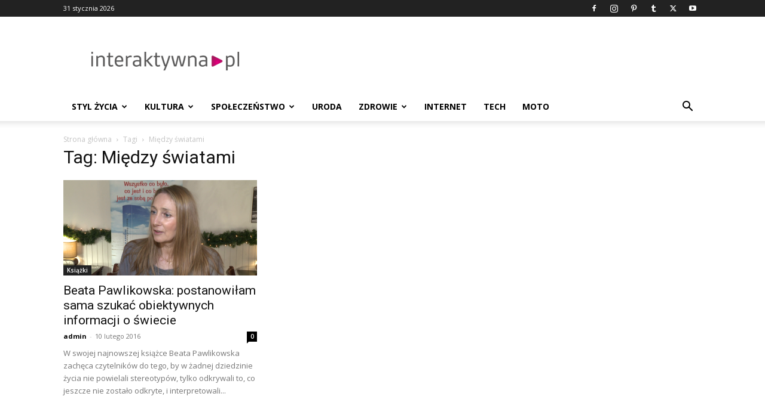

--- FILE ---
content_type: text/html; charset=utf-8
request_url: https://www.google.com/recaptcha/api2/aframe
body_size: 264
content:
<!DOCTYPE HTML><html><head><meta http-equiv="content-type" content="text/html; charset=UTF-8"></head><body><script nonce="tGo_2CIp1f_JUiuvwrIf9Q">/** Anti-fraud and anti-abuse applications only. See google.com/recaptcha */ try{var clients={'sodar':'https://pagead2.googlesyndication.com/pagead/sodar?'};window.addEventListener("message",function(a){try{if(a.source===window.parent){var b=JSON.parse(a.data);var c=clients[b['id']];if(c){var d=document.createElement('img');d.src=c+b['params']+'&rc='+(localStorage.getItem("rc::a")?sessionStorage.getItem("rc::b"):"");window.document.body.appendChild(d);sessionStorage.setItem("rc::e",parseInt(sessionStorage.getItem("rc::e")||0)+1);localStorage.setItem("rc::h",'1769890149918');}}}catch(b){}});window.parent.postMessage("_grecaptcha_ready", "*");}catch(b){}</script></body></html>